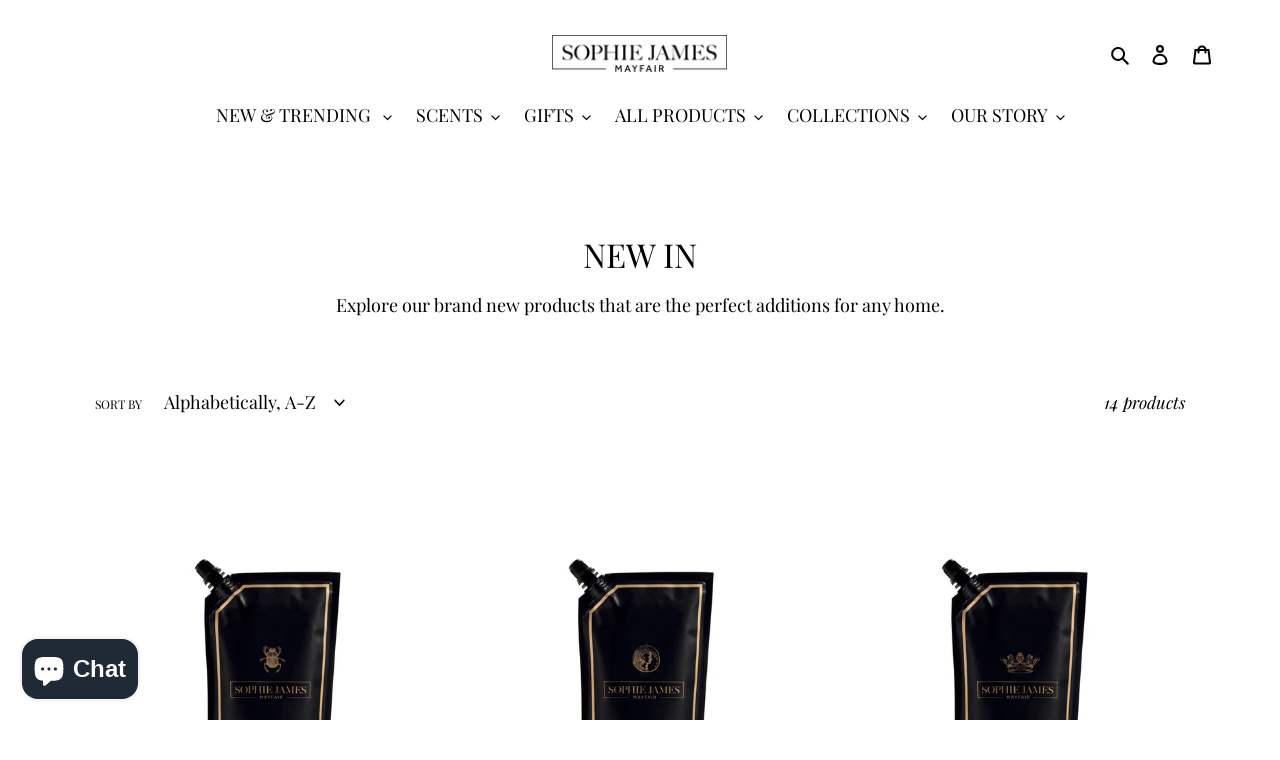

--- FILE ---
content_type: application/x-javascript; charset=utf-8
request_url: https://bundler.nice-team.net/app/shop/status/sophie-james-limited.myshopify.com.js?1769134552
body_size: -330
content:
var bundler_settings_updated='1711821967';